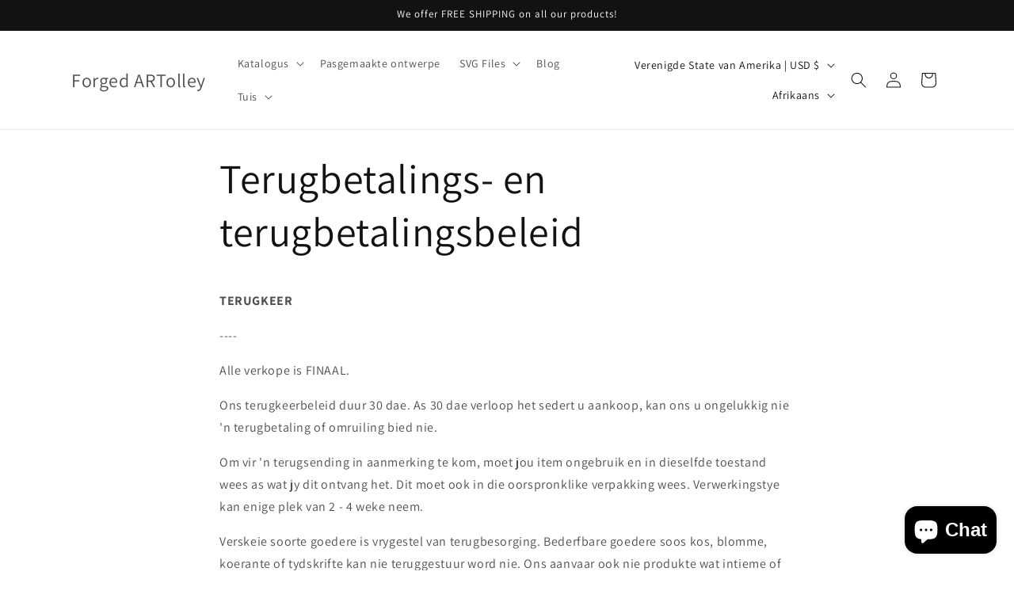

--- FILE ---
content_type: text/css
request_url: https://forgedartolley.com/cdn/shop/t/8/assets/section-main-page.css?v=848677459125201531742057109
body_size: -755
content:
.page-title {
  margin-top: 0;
}

.main-page-title {
  margin-bottom: 3rem;
}

@media screen and (min-width: 750px) {
  .main-page-title {
    margin-bottom: 4rem;
  }
}

.page-placeholder-wrapper {
  display: flex;
  justify-content: center;
}

.page-placeholder {
  width: 52.5rem;
  height: 52.5rem;
}
